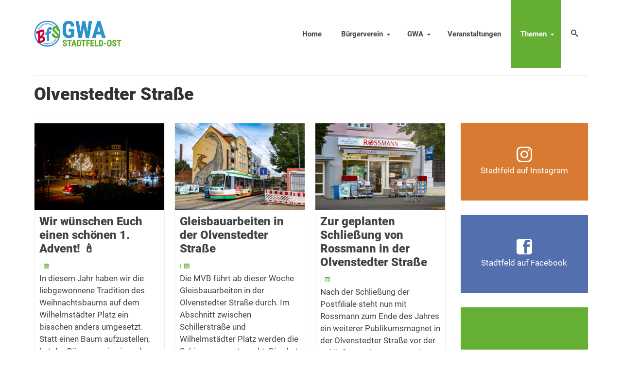

--- FILE ---
content_type: text/html; charset=UTF-8
request_url: https://magdeburg-stadtfeld.de/themen/olvenstedter-strasse/
body_size: 9204
content:
<!DOCTYPE html><html class="no-js" lang="de" itemscope="itemscope" itemtype="https://schema.org/WebPage" ><head><meta charset="UTF-8"><link media="all" href="https://magdeburg-stadtfeld.de/wp-content/cache/autoptimize/css/autoptimize_c3c26155e4fa9d03f1fb1137172a6d38.css" rel="stylesheet"><link media="print" href="https://magdeburg-stadtfeld.de/wp-content/cache/autoptimize/css/autoptimize_09bf52b995b576ab799fbc932f8dce86.css" rel="stylesheet"><title>Olvenstedter Straße › Magdeburg-Stadtfeld - Bürger für Stadtfeld e.V. und GWA Stadtfeld-Ost</title><meta name="robots" content="index, follow" /><link rel="canonical" href="https://magdeburg-stadtfeld.de/themen/olvenstedter-strasse/" /><meta name="viewport" content="width=device-width, initial-scale=1.0"><meta http-equiv="X-UA-Compatible" content="IE=edge"><link rel="alternate" type="application/rss+xml" title="Magdeburg-Stadtfeld - Bürger für Stadtfeld e.V. und GWA Stadtfeld-Ost &raquo; Feed" href="https://magdeburg-stadtfeld.de/feed/" /><link rel="alternate" type="application/rss+xml" title="Magdeburg-Stadtfeld - Bürger für Stadtfeld e.V. und GWA Stadtfeld-Ost &raquo; Kommentar-Feed" href="https://magdeburg-stadtfeld.de/comments/feed/" /><link rel="alternate" title="oEmbed (JSON)" type="application/json+oembed" href="https://magdeburg-stadtfeld.de/wp-json/oembed/1.0/embed?url=https%3A%2F%2Fmagdeburg-stadtfeld.de%2Fthemen%2Folvenstedter-strasse%2F" /><link rel="alternate" title="oEmbed (XML)" type="text/xml+oembed" href="https://magdeburg-stadtfeld.de/wp-json/oembed/1.0/embed?url=https%3A%2F%2Fmagdeburg-stadtfeld.de%2Fthemen%2Folvenstedter-strasse%2F&#038;format=xml" /><link rel="shortcut icon" type="image/x-icon" href="https://magdeburg-stadtfeld.de//files/2017/09/favicon.ico" /> <script type="text/javascript" src="https://magdeburg-stadtfeld.de/wp-includes/js/jquery/jquery.min.js" id="jquery-core-js"></script> <script type="text/javascript" id="wpgdprc-front-js-js-extra">var wpgdprcFront = {"ajaxUrl":"https://magdeburg-stadtfeld.de/wp-admin/admin-ajax.php","ajaxNonce":"7d44bb5989","ajaxArg":"security","pluginPrefix":"wpgdprc","blogId":"1","isMultiSite":"","locale":"de_DE","showSignUpModal":"","showFormModal":"","cookieName":"wpgdprc-consent","consentVersion":"","path":"/","prefix":"wpgdprc"};
//# sourceURL=wpgdprc-front-js-js-extra</script> <link rel="https://api.w.org/" href="https://magdeburg-stadtfeld.de/wp-json/" /><link rel="alternate" title="JSON" type="application/json" href="https://magdeburg-stadtfeld.de/wp-json/wp/v2/pages/1613" /><link rel='shortlink' href='https://magdeburg-stadtfeld.de/?p=1613' /></head><body class="wp-singular page-template page-template-page-blog-grid page-template-page-blog-grid-php page page-id-1613 page-child parent-pageid-25 wp-embed-responsive wp-theme-virtue_premium wp-child-theme-SFO kt-showsub-indicator stickyheader virtue-skin-default wide olvenstedter-strasse" data-smooth-scrolling="0" data-smooth-scrolling-hide="0" data-jsselect="1" data-product-tab-scroll="0" data-animate="1" data-sticky="1" ><div id="wrapper" class="container"> <!--[if lt IE 8]><div class="alert"> You are using an outdated browser. Please upgrade your browser to improve your experience.</div><![endif]--><header id="kad-banner" class="banner headerclass kad-header-style-three kt-not-mobile-sticky" data-header-shrink="1" data-mobile-sticky="0" data-header-base-height="140"><div id="kad-shrinkheader" class="container" style="height:140px; line-height:140px; "><div class="row"><div class="col-md-4 clearfix kad-header-left"><div id="logo" class="logocase"> <a class="brand logofont" style="height:140px; line-height:140px; display:block;" href="https://magdeburg-stadtfeld.de/" title="Magdeburg-Stadtfeld &#8211; Bürger für Stadtfeld e.V. und GWA Stadtfeld-Ost"><div id="thelogo" style="height:140px; line-height:140px;"> <img src="https://magdeburg-stadtfeld.de//files/2017/04/weblogo.jpg" style="max-height:140px" alt="Magdeburg-Stadtfeld - Bürger für Stadtfeld e.V. und GWA Stadtfeld-Ost" class="kad-standard-logo" /></div> </a></div></div><div class="col-md-8 kad-header-right"><nav id="nav-main" class="clearfix nav-main"><ul id="menu-navigation" class="sf-menu"><li  class=" menu-item-3180 menu-item menu-home"><a href="https://magdeburg-stadtfeld.de/"><span>Home</span></a></li><li  class=" sf-dropdown menu-item-has-children menu-item-14 menu-item menu-buergerverein"><a href="https://magdeburg-stadtfeld.de/buergerverein/wir-ueber-uns/"><span>Bürgerverein</span></a><ul class="sub-menu sf-dropdown-menu dropdown"><li  class=" menu-item-47 menu-item menu-wir-ueber-uns"><a href="https://magdeburg-stadtfeld.de/buergerverein/wir-ueber-uns/"><span>Wir über uns</span></a></li><li  class=" sf-dropdown-submenu menu-item-has-children menu-item-31 menu-item menu-aktivitaeten"><a href="https://magdeburg-stadtfeld.de/buergerverein/aktivitaeten/"><span>Aktivitäten</span></a><ul class="sub-menu sf-dropdown-menu dropdown"><li  class=" menu-item-46 menu-item menu-stadtfelder-weihnachtsspektakel"><a href="https://magdeburg-stadtfeld.de/buergerverein/aktivitaeten/stadtfelder-weihnachtsspektakel/"><span>Stadtfelder Weihnachtsspektakel</span></a></li><li  class=" menu-item-45 menu-item menu-floh-und-troedelmarkt-klim-bim"><a href="https://magdeburg-stadtfeld.de/buergerverein/aktivitaeten/klim-bim-floh-und-troedelmarkt/"><span>Floh-und Trödelmarkt “Klim-Bim”</span></a></li><li  class=" menu-item-44 menu-item menu-stadtfeld-kalender"><a href="https://magdeburg-stadtfeld.de/buergerverein/aktivitaeten/stadtfeld-kalender/"><span>Stadtfeld-Kalender</span></a></li><li  class=" menu-item-159 menu-item menu-baumspenden"><a href="https://magdeburg-stadtfeld.de/buergerverein/aktivitaeten/baumspenden/"><span>Baumspenden</span></a></li><li  class=" menu-item-163 menu-item menu-filmabende-im-oli-kino"><a href="https://magdeburg-stadtfeld.de/buergerverein/aktivitaeten/filmabende-im-oli-kino/"><span>Filmabende im OLi-Kino</span></a></li><li  class=" menu-item-10242 menu-item menu-stromversorgungspoller-auf-dem-schellheimerplatz"><a href="https://magdeburg-stadtfeld.de/buergerverein/aktivitaeten/stromversorgungspoller-schellheimerplatz/"><span>Stromversorgungspoller auf dem Schellheimerplatz</span></a></li><li  class=" menu-item-3057 menu-item menu-stadtfelder-osterfeuer"><a href="https://magdeburg-stadtfeld.de/buergerverein/aktivitaeten/stadtfelder-osterfeuer/"><span>Stadtfelder Osterfeuer</span></a></li><li  class=" menu-item-10246 menu-item menu-pop-up-bolzplatz-im-glacis"><a href="https://magdeburg-stadtfeld.de/buergerverein/aktivitaeten/pop-up-bolzplatz-im-glacis/"><span>Pop-up-Bolzplatz im Glacis</span></a></li><li  class=" menu-item-4647 menu-item menu-statt-feld-strand"><a href="https://magdeburg-stadtfeld.de/stattfeldstrand/"><span>STATT.FELD.STRAND</span></a></li></ul></li><li  class=" menu-item-42 menu-item menu-kontakt"><a href="https://magdeburg-stadtfeld.de/buergerverein/kontakt/"><span>Kontakt</span></a></li><li  class=" menu-item-1792 menu-item menu-mitmachen"><a href="https://magdeburg-stadtfeld.de/buergerverein/mitmachen/"><span>Mitmachen</span></a></li><li  class=" menu-item-3201 menu-item menu-unterstuetzer"><a href="https://magdeburg-stadtfeld.de/buergerverein/unterstuetzer/"><span>Unterstützer</span></a></li></ul></li><li  class=" sf-dropdown menu-item-has-children menu-item-13 menu-item menu-gwa"><a href="https://magdeburg-stadtfeld.de/gwa/aktivitaeten/"><span>GWA</span></a><ul class="sub-menu sf-dropdown-menu dropdown"><li  class=" menu-item-68 menu-item menu-gemeinwesenarbeit"><a href="https://magdeburg-stadtfeld.de/gwa/gemeinwesenarbeit/"><span>Gemeinwesenarbeit</span></a></li><li  class=" menu-item-69 menu-item menu-aktivitaeten"><a href="https://magdeburg-stadtfeld.de/gwa/aktivitaeten/"><span>Aktivitäten</span></a></li><li  class=" menu-item-66 menu-item menu-sprecherinnenkreis"><a href="https://magdeburg-stadtfeld.de/gwa/sprecherinnenkreis/"><span>Sprecher*innenkreis</span></a></li><li  class=" menu-item-1793 menu-item menu-mitmachen"><a href="https://magdeburg-stadtfeld.de/gwa/mitmachen/"><span>Mitmachen</span></a></li><li  class=" menu-item-1796 menu-item menu-gwa-termine"><a href="https://magdeburg-stadtfeld.de/gwa/termine/"><span>GWA-Termine</span></a></li><li  class=" menu-item-67 menu-item menu-gwa-protokolle"><a href="https://magdeburg-stadtfeld.de/gwa/gwa-protokolle/"><span>GWA-Protokolle</span></a></li></ul></li><li  class=" menu-item-17 menu-item menu-veranstaltungen"><a href="https://magdeburg-stadtfeld.de/veranstaltungen/"><span>Veranstaltungen</span></a></li><li  class=" current-page-ancestor current-menu-ancestor current-menu-parent current-page-parent current_page_parent current_page_ancestor sf-dropdown menu-item-has-children menu-item-26 menu-item menu-themen"><a href="https://magdeburg-stadtfeld.de/themen/"><span>Themen</span></a><ul class="sub-menu sf-dropdown-menu dropdown"><li  class=" menu-item-226 menu-item menu-grosse-diesdorfer-strasse"><a href="https://magdeburg-stadtfeld.de/themen/grosse-diesdorfer-strasse/"><span>Große Diesdorfer Straße</span></a></li><li  class=" menu-item-739 menu-item menu-handel-gastro-und-gewerbe"><a href="https://magdeburg-stadtfeld.de/themen/handel/"><span>Handel, Gastro und Gewerbe</span></a></li><li  class=" menu-item-594 menu-item menu-hermann-gieseler-halle"><a href="https://magdeburg-stadtfeld.de/themen/hermann-gieseler-halle/"><span>Hermann-Gieseler-Halle</span></a></li><li  class=" menu-item-404 menu-item menu-kindertagesstaetten"><a href="https://magdeburg-stadtfeld.de/themen/kindertagesstaetten/"><span>Kindertagesstätten</span></a></li><li  class=" menu-item-9227 menu-item menu-mobilitaet"><a href="https://magdeburg-stadtfeld.de/themen/mobilitaet/"><span>Mobilität</span></a></li><li  class=" current-menu-item current_page_item menu-item-1615 menu-item menu-olvenstedter-strasse"><a href="https://magdeburg-stadtfeld.de/themen/olvenstedter-strasse/" aria-current="page"><span>Olvenstedter Straße</span></a></li><li  class=" menu-item-4253 menu-item menu-schellheimerplatz"><a href="https://magdeburg-stadtfeld.de/themen/schellheimerplatz/"><span>Schellheimerplatz</span></a></li><li  class=" menu-item-428 menu-item menu-schlachthof"><a href="https://magdeburg-stadtfeld.de/themen/schlachthof/"><span>Schlachthof</span></a></li><li  class=" menu-item-403 menu-item menu-schulen"><a href="https://magdeburg-stadtfeld.de/themen/schulen/"><span>Schulen</span></a></li><li  class=" menu-item-1719 menu-item menu-spielplaetze-und-parkanlagen"><a href="https://magdeburg-stadtfeld.de/themen/spielplaetze-parkanlagen/"><span>Spielplätze und Parkanlagen</span></a></li><li  class=" menu-item-65 menu-item menu-tunnelbaustelle"><a href="https://magdeburg-stadtfeld.de/themen/tunnelbaustelle/"><span>Tunnelbaustelle</span></a></li><li  class=" menu-item-20 menu-item menu-vereine"><a href="https://magdeburg-stadtfeld.de/vereine/"><span>Vereine</span></a></li><li  class=" menu-item-9931 menu-item menu-impressionen"><a href="https://magdeburg-stadtfeld.de/impressionen/"><span>Impressionen</span></a></li></ul></li><li class="menu-search-icon-kt"> <a class="kt-menu-search-btn collapsed" role="button" tabindex="0" title="Suche" data-toggle="collapse" data-target="#kad-menu-search-popup"> <i class="icon-search"></i> </a><div id="kad-menu-search-popup" class="search-container container collapse"><div class="kt-search-container"><form role="search" method="get" class="form-search" action="https://magdeburg-stadtfeld.de/"> <label> <span class="screen-reader-text">Suche nach:</span> <input type="text" value="" name="s" class="search-query" placeholder="Suche"> </label> <button type="submit" class="search-icon" aria-label="Submit Search"><i class="icon-search"></i></button></form></div></div></li></ul></nav></div></div></div></header><div id="kad-mobile-banner" class="banner mobile-headerclass" data-mobile-header-sticky="1"><div class="container mobile-header-container" style="height:66px"><div class="clearfix kad-mobile-header-logo"> <a class="mobile-logo" href="https://magdeburg-stadtfeld.de/" style="padding-right:100px; height:66px"><div class="mobile-logo-inner" style="height:66px"> <img src="https://magdeburg-stadtfeld.de//files/2017/04/weblogo.jpg" style="max-height:66px;" alt="Magdeburg-Stadtfeld &#8211; Bürger für Stadtfeld e.V. und GWA Stadtfeld-Ost" class="kad-mobile-logo" /></div> </a></div> <button class="mh-nav-trigger-case collapsed" data-toggle="collapse" rel="nofollow" title="Menü" aria-label="Menü" data-target=".mh-mobile_menu_collapse" style="line-height:66px;"> <span class="kad-navbtn clearfix"><i class="icon-menu"></i></span> </button> <a class="kt-menu-search-btn mh-kt-menu-search-btn collapsed" style="line-height:66px; right:60px;" aria-label="Suche" title="Suche" data-toggle="collapse" data-target="#mh-kad-menu-search-popup"> <i class="icon-search"></i> </a><div id="mh-kad-menu-search-popup" class="search-container container collapse"><div class="mh-kt-search-container"><form role="search" method="get" class="form-search" action="https://magdeburg-stadtfeld.de/"> <label> <span class="screen-reader-text">Suche nach:</span> <input type="text" value="" name="s" class="search-query" placeholder="Suche"> </label> <button type="submit" class="search-icon" aria-label="Submit Search"><i class="icon-search"></i></button></form></div></div></div><div class="container mobile-dropdown-container"><div id="mg-kad-mobile-nav" class="mh-kad-mobile-nav kad-mobile-nav"><div class="mh-kad-nav-inner kad-nav-inner mobileclass"><div id="mh-mobile_menu_collapse" class="mh-kad-nav-collapse collapse mh-mobile_menu_collapse"><ul id="menu-navigation-1" class="kad-mnav"><li  class="menu-home menu-item-3180"><a href="https://magdeburg-stadtfeld.de/"><span>Home</span></a></li><li  class="menu-buergerverein sf-dropdown sf-dropdown-toggle menu-item-14"><a href="https://magdeburg-stadtfeld.de/buergerverein/wir-ueber-uns/"><span>Bürgerverein</span></a><button class="kad-submenu-accordion collapse-next kad-submenu-accordion-open" data-parent=".kad-nav-collapse" data-toggle="collapse"><i class="icon-arrow-down"></i><i class="icon-arrow-up"></i>Untermenü</button><ul class="sub-menu sf-dropdown-menu collapse"><li  class="menu-wir-ueber-uns menu-item-47"><a href="https://magdeburg-stadtfeld.de/buergerverein/wir-ueber-uns/"><span>Wir über uns</span></a></li><li  class="menu-aktivitaeten sf-dropdown-submenu sf-dropdown-toggle menu-item-31"><a href="https://magdeburg-stadtfeld.de/buergerverein/aktivitaeten/"><span>Aktivitäten</span></a><button class="kad-submenu-accordion collapse-next kad-submenu-accordion-open" data-parent=".kad-nav-collapse" data-toggle="collapse"><i class="icon-arrow-down"></i><i class="icon-arrow-up"></i>Untermenü</button><ul class="sub-menu sf-dropdown-menu collapse"><li  class="menu-stadtfelder-weihnachtsspektakel menu-item-46"><a href="https://magdeburg-stadtfeld.de/buergerverein/aktivitaeten/stadtfelder-weihnachtsspektakel/"><span>Stadtfelder Weihnachtsspektakel</span></a></li><li  class="menu-floh-und-troedelmarkt-klim-bim menu-item-45"><a href="https://magdeburg-stadtfeld.de/buergerverein/aktivitaeten/klim-bim-floh-und-troedelmarkt/"><span>Floh-und Trödelmarkt “Klim-Bim”</span></a></li><li  class="menu-stadtfeld-kalender menu-item-44"><a href="https://magdeburg-stadtfeld.de/buergerverein/aktivitaeten/stadtfeld-kalender/"><span>Stadtfeld-Kalender</span></a></li><li  class="menu-baumspenden menu-item-159"><a href="https://magdeburg-stadtfeld.de/buergerverein/aktivitaeten/baumspenden/"><span>Baumspenden</span></a></li><li  class="menu-filmabende-im-oli-kino menu-item-163"><a href="https://magdeburg-stadtfeld.de/buergerverein/aktivitaeten/filmabende-im-oli-kino/"><span>Filmabende im OLi-Kino</span></a></li><li  class="menu-stromversorgungspoller-auf-dem-schellheimerplatz menu-item-10242"><a href="https://magdeburg-stadtfeld.de/buergerverein/aktivitaeten/stromversorgungspoller-schellheimerplatz/"><span>Stromversorgungspoller auf dem Schellheimerplatz</span></a></li><li  class="menu-stadtfelder-osterfeuer menu-item-3057"><a href="https://magdeburg-stadtfeld.de/buergerverein/aktivitaeten/stadtfelder-osterfeuer/"><span>Stadtfelder Osterfeuer</span></a></li><li  class="menu-pop-up-bolzplatz-im-glacis menu-item-10246"><a href="https://magdeburg-stadtfeld.de/buergerverein/aktivitaeten/pop-up-bolzplatz-im-glacis/"><span>Pop-up-Bolzplatz im Glacis</span></a></li><li  class="menu-statt-feld-strand menu-item-4647"><a href="https://magdeburg-stadtfeld.de/stattfeldstrand/"><span>STATT.FELD.STRAND</span></a></li></ul></li><li  class="menu-kontakt menu-item-42"><a href="https://magdeburg-stadtfeld.de/buergerverein/kontakt/"><span>Kontakt</span></a></li><li  class="menu-mitmachen menu-item-1792"><a href="https://magdeburg-stadtfeld.de/buergerverein/mitmachen/"><span>Mitmachen</span></a></li><li  class="menu-unterstuetzer menu-item-3201"><a href="https://magdeburg-stadtfeld.de/buergerverein/unterstuetzer/"><span>Unterstützer</span></a></li></ul></li><li  class="menu-gwa sf-dropdown sf-dropdown-toggle menu-item-13"><a href="https://magdeburg-stadtfeld.de/gwa/aktivitaeten/"><span>GWA</span></a><button class="kad-submenu-accordion collapse-next kad-submenu-accordion-open" data-parent=".kad-nav-collapse" data-toggle="collapse"><i class="icon-arrow-down"></i><i class="icon-arrow-up"></i>Untermenü</button><ul class="sub-menu sf-dropdown-menu collapse"><li  class="menu-gemeinwesenarbeit menu-item-68"><a href="https://magdeburg-stadtfeld.de/gwa/gemeinwesenarbeit/"><span>Gemeinwesenarbeit</span></a></li><li  class="menu-aktivitaeten menu-item-69"><a href="https://magdeburg-stadtfeld.de/gwa/aktivitaeten/"><span>Aktivitäten</span></a></li><li  class="menu-sprecherinnenkreis menu-item-66"><a href="https://magdeburg-stadtfeld.de/gwa/sprecherinnenkreis/"><span>Sprecher*innenkreis</span></a></li><li  class="menu-mitmachen menu-item-1793"><a href="https://magdeburg-stadtfeld.de/gwa/mitmachen/"><span>Mitmachen</span></a></li><li  class="menu-gwa-termine menu-item-1796"><a href="https://magdeburg-stadtfeld.de/gwa/termine/"><span>GWA-Termine</span></a></li><li  class="menu-gwa-protokolle menu-item-67"><a href="https://magdeburg-stadtfeld.de/gwa/gwa-protokolle/"><span>GWA-Protokolle</span></a></li></ul></li><li  class="menu-veranstaltungen menu-item-17"><a href="https://magdeburg-stadtfeld.de/veranstaltungen/"><span>Veranstaltungen</span></a></li><li  class="menu-themen current-page-ancestor current-menu-ancestor current-menu-parent current-page-parent current_page_parent current_page_ancestor sf-dropdown sf-dropdown-toggle menu-item-26"><a href="https://magdeburg-stadtfeld.de/themen/"><span>Themen</span></a><button class="kad-submenu-accordion collapse-next kad-submenu-accordion-open" data-parent=".kad-nav-collapse" data-toggle="collapse"><i class="icon-arrow-down"></i><i class="icon-arrow-up"></i>Untermenü</button><ul class="sub-menu sf-dropdown-menu collapse"><li  class="menu-grosse-diesdorfer-strasse menu-item-226"><a href="https://magdeburg-stadtfeld.de/themen/grosse-diesdorfer-strasse/"><span>Große Diesdorfer Straße</span></a></li><li  class="menu-handel-gastro-und-gewerbe menu-item-739"><a href="https://magdeburg-stadtfeld.de/themen/handel/"><span>Handel, Gastro und Gewerbe</span></a></li><li  class="menu-hermann-gieseler-halle menu-item-594"><a href="https://magdeburg-stadtfeld.de/themen/hermann-gieseler-halle/"><span>Hermann-Gieseler-Halle</span></a></li><li  class="menu-kindertagesstaetten menu-item-404"><a href="https://magdeburg-stadtfeld.de/themen/kindertagesstaetten/"><span>Kindertagesstätten</span></a></li><li  class="menu-mobilitaet menu-item-9227"><a href="https://magdeburg-stadtfeld.de/themen/mobilitaet/"><span>Mobilität</span></a></li><li  class="menu-olvenstedter-strasse current-menu-item current_page_item menu-item-1615"><a href="https://magdeburg-stadtfeld.de/themen/olvenstedter-strasse/" aria-current="page"><span>Olvenstedter Straße</span></a></li><li  class="menu-schellheimerplatz menu-item-4253"><a href="https://magdeburg-stadtfeld.de/themen/schellheimerplatz/"><span>Schellheimerplatz</span></a></li><li  class="menu-schlachthof menu-item-428"><a href="https://magdeburg-stadtfeld.de/themen/schlachthof/"><span>Schlachthof</span></a></li><li  class="menu-schulen menu-item-403"><a href="https://magdeburg-stadtfeld.de/themen/schulen/"><span>Schulen</span></a></li><li  class="menu-spielplaetze-und-parkanlagen menu-item-1719"><a href="https://magdeburg-stadtfeld.de/themen/spielplaetze-parkanlagen/"><span>Spielplätze und Parkanlagen</span></a></li><li  class="menu-tunnelbaustelle menu-item-65"><a href="https://magdeburg-stadtfeld.de/themen/tunnelbaustelle/"><span>Tunnelbaustelle</span></a></li><li  class="menu-vereine menu-item-20"><a href="https://magdeburg-stadtfeld.de/vereine/"><span>Vereine</span></a></li><li  class="menu-impressionen menu-item-9931"><a href="https://magdeburg-stadtfeld.de/impressionen/"><span>Impressionen</span></a></li></ul></li></ul></div></div></div></div></div><div class="wrap clearfix contentclass hfeed" role="document"><div id="pageheader" class="titleclass"><div class="container"><div class="page-header"><h1 class="entry-title" itemprop="name"> Olvenstedter Straße</h1></div></div></div><div id="content" class="container container-contained"><div class="row"><div class="main col-lg-9 col-md-8" id="ktmain" role="main"><div class="entry-content" itemprop="mainContentOfPage"  itemscope itemtype="https://schema.org/WebPageElement"></div><div id="kad-blog-grid" class="rowtight  init-isotope" data-iso-match-height="0" data-nextselector=".wp-pagenavi a.next" data-navselector=".wp-pagenavi" data-itemselector=".kad_blog_item" data-itemloadselector=".kad_blog_fade_in" data-infiniteloader="https://magdeburg-stadtfeld.de/wp-content/themes/virtue_premium/assets/img/loader.gif" data-fade-in="1"  data-iso-selector=".b_item" data-iso-style="masonry"><div class="tcol-md-4 tcol-sm-4 tcol-xs-6 tcol-ss-12 b_item kad_blog_item"><div id="post-11573" class="blog_item kt_item_fade_in kad_blog_fade_in grid_item"><div class="imghoverclass img-margin-center"> <a href="https://magdeburg-stadtfeld.de/2024/12/01/wir-wuenschen-euch-einen-schoenen-1-advent/" title="Wir wünschen Euch einen schönen 1. Advent! 🕯️"><div class="kt-intrinsic-container kt-intrinsic-container-center" style="max-width:364px"><div class="kt-intrinsic" style="padding-bottom:66.758241758242%;"><div itemprop="image" itemscope itemtype="https://schema.org/ImageObject"><img src="https://magdeburg-stadtfeld.de//files/2024/12/DSC_4939-364x243.jpg" width="364" height="243" srcset="https://magdeburg-stadtfeld.de//files/2024/12/DSC_4939-364x243.jpg 364w, https://magdeburg-stadtfeld.de//files/2024/12/DSC_4939-400x267.jpg 400w, https://magdeburg-stadtfeld.de//files/2024/12/DSC_4939-1024x683.jpg 1024w, https://magdeburg-stadtfeld.de//files/2024/12/DSC_4939-768x512.jpg 768w, https://magdeburg-stadtfeld.de//files/2024/12/DSC_4939-1536x1024.jpg 1536w, https://magdeburg-stadtfeld.de//files/2024/12/DSC_4939-272x182.jpg 272w, https://magdeburg-stadtfeld.de//files/2024/12/DSC_4939-728x486.jpg 728w, https://magdeburg-stadtfeld.de//files/2024/12/DSC_4939.jpg 1920w" sizes="(max-width: 364px) 100vw, 364px" class="attachment-thumb wp-post-image kt-image-intrinsic" itemprop="contentUrl" alt="" ><meta itemprop="url" content="https://magdeburg-stadtfeld.de//files/2024/12/DSC_4939-364x243.jpg"><meta itemprop="width" content="364px"><meta itemprop="height" content="243px"></div></div></div> </a></div><div class="postcontent"><header> <a href="https://magdeburg-stadtfeld.de/2024/12/01/wir-wuenschen-euch-einen-schoenen-1-advent/"><h4 class="entry-title">Wir wünschen Euch einen schönen 1. Advent! 🕯️</h4></a><div class="subhead color_gray"> <span class="postdatetooltip"> | </span> <span style="margin-left:3px;" class="postdatetooltip" rel="tooltip" data-placement="top" data-original-title="1. Dezember 2024"> <i class="icon-calendar"></i> </span></div></header><div class="entry-content" itemprop="articleBody"><p>In diesem Jahr haben wir die liebgewonnene Tradition des Weihnachtsbaums auf dem Wilhelmstädter Platz ein bisschen anders umgesetzt. Statt einen Baum aufzustellen, hat der Bürgerverein einen der bereits vorhandenen Bäume &hellip; <a class="kt-excerpt-readmore" href="https://magdeburg-stadtfeld.de/2024/12/01/wir-wuenschen-euch-einen-schoenen-1-advent/" aria-label="Wir wünschen Euch einen schönen 1. Advent! 🕯️">Weiterlesen</a></p></div><footer></footer></div></div></div><div class="tcol-md-4 tcol-sm-4 tcol-xs-6 tcol-ss-12 b_item kad_blog_item"><div id="post-10997" class="blog_item kt_item_fade_in kad_blog_fade_in grid_item"><div class="imghoverclass img-margin-center"> <a href="https://magdeburg-stadtfeld.de/2023/08/28/gleisbauarbeiten-in-der-olvenstedter-strasse-2/" title="Gleisbauarbeiten in der Olvenstedter Straße"><div class="kt-intrinsic-container kt-intrinsic-container-center" style="max-width:364px"><div class="kt-intrinsic" style="padding-bottom:66.758241758242%;"><div itemprop="image" itemscope itemtype="https://schema.org/ImageObject"><img src="https://magdeburg-stadtfeld.de//files/2023/08/DSC_3259-364x243.jpg" width="364" height="243" srcset="https://magdeburg-stadtfeld.de//files/2023/08/DSC_3259-364x243.jpg 364w, https://magdeburg-stadtfeld.de//files/2023/08/DSC_3259-400x267.jpg 400w, https://magdeburg-stadtfeld.de//files/2023/08/DSC_3259-1024x683.jpg 1024w, https://magdeburg-stadtfeld.de//files/2023/08/DSC_3259-768x512.jpg 768w, https://magdeburg-stadtfeld.de//files/2023/08/DSC_3259-1536x1024.jpg 1536w, https://magdeburg-stadtfeld.de//files/2023/08/DSC_3259-272x182.jpg 272w, https://magdeburg-stadtfeld.de//files/2023/08/DSC_3259-728x486.jpg 728w, https://magdeburg-stadtfeld.de//files/2023/08/DSC_3259.jpg 1920w" sizes="(max-width: 364px) 100vw, 364px" class="attachment-thumb wp-post-image kt-image-intrinsic" itemprop="contentUrl" alt="" ><meta itemprop="url" content="https://magdeburg-stadtfeld.de//files/2023/08/DSC_3259-364x243.jpg"><meta itemprop="width" content="364px"><meta itemprop="height" content="243px"></div></div></div> </a></div><div class="postcontent"><header> <a href="https://magdeburg-stadtfeld.de/2023/08/28/gleisbauarbeiten-in-der-olvenstedter-strasse-2/"><h4 class="entry-title">Gleisbauarbeiten in der Olvenstedter Straße</h4></a><div class="subhead color_gray"> <span class="postdatetooltip"> | </span> <span style="margin-left:3px;" class="postdatetooltip" rel="tooltip" data-placement="top" data-original-title="28. August 2023"> <i class="icon-calendar"></i> </span></div></header><div class="entry-content" itemprop="articleBody"><p>Die MVB führt ab dieser Woche Gleisbauarbeiten in der Olvenstedter Straße durch. Im Abschnitt zwischen Schillerstraße und Wilhelmstädter Platz werden die Schienen ausgetauscht. Dies hat Auswirkungen auf den Autoverkehr und &hellip; <a class="kt-excerpt-readmore" href="https://magdeburg-stadtfeld.de/2023/08/28/gleisbauarbeiten-in-der-olvenstedter-strasse-2/" aria-label="Gleisbauarbeiten in der Olvenstedter Straße">Weiterlesen</a></p></div><footer></footer></div></div></div><div class="tcol-md-4 tcol-sm-4 tcol-xs-6 tcol-ss-12 b_item kad_blog_item"><div id="post-10964" class="blog_item kt_item_fade_in kad_blog_fade_in grid_item"><div class="imghoverclass img-margin-center"> <a href="https://magdeburg-stadtfeld.de/2023/07/14/zur-geplanten-schliessung-von-rossmann-in-der-olvenstedter-strasse/" title="Zur geplanten Schließung von Rossmann in der Olvenstedter Straße"><div class="kt-intrinsic-container kt-intrinsic-container-center" style="max-width:364px"><div class="kt-intrinsic" style="padding-bottom:66.758241758242%;"><div itemprop="image" itemscope itemtype="https://schema.org/ImageObject"><img src="https://magdeburg-stadtfeld.de//files/2023/07/DSC_3001-364x243.jpg" width="364" height="243" srcset="https://magdeburg-stadtfeld.de//files/2023/07/DSC_3001-364x243.jpg 364w, https://magdeburg-stadtfeld.de//files/2023/07/DSC_3001-400x267.jpg 400w, https://magdeburg-stadtfeld.de//files/2023/07/DSC_3001-1024x683.jpg 1024w, https://magdeburg-stadtfeld.de//files/2023/07/DSC_3001-768x512.jpg 768w, https://magdeburg-stadtfeld.de//files/2023/07/DSC_3001-1536x1024.jpg 1536w, https://magdeburg-stadtfeld.de//files/2023/07/DSC_3001-272x182.jpg 272w, https://magdeburg-stadtfeld.de//files/2023/07/DSC_3001-732x488.jpg 732w, https://magdeburg-stadtfeld.de//files/2023/07/DSC_3001-366x244.jpg 366w, https://magdeburg-stadtfeld.de//files/2023/07/DSC_3001-728x486.jpg 728w, https://magdeburg-stadtfeld.de//files/2023/07/DSC_3001.jpg 1920w" sizes="(max-width: 364px) 100vw, 364px" class="attachment-thumb wp-post-image kt-image-intrinsic" itemprop="contentUrl" alt="" ><meta itemprop="url" content="https://magdeburg-stadtfeld.de//files/2023/07/DSC_3001-364x243.jpg"><meta itemprop="width" content="364px"><meta itemprop="height" content="243px"></div></div></div> </a></div><div class="postcontent"><header> <a href="https://magdeburg-stadtfeld.de/2023/07/14/zur-geplanten-schliessung-von-rossmann-in-der-olvenstedter-strasse/"><h4 class="entry-title">Zur geplanten Schließung von Rossmann in der Olvenstedter Straße</h4></a><div class="subhead color_gray"> <span class="postdatetooltip"> | </span> <span style="margin-left:3px;" class="postdatetooltip" rel="tooltip" data-placement="top" data-original-title="14. Juli 2023"> <i class="icon-calendar"></i> </span></div></header><div class="entry-content" itemprop="articleBody"><p>Nach der Schließung der Postfiliale steht nun mit Rossmann zum Ende des Jahres ein weiterer Publikumsmagnet in der Olvenstedter Straße vor der Schließung. Als Bürgerverein bedauern wir diese Entwicklung, da &hellip; <a class="kt-excerpt-readmore" href="https://magdeburg-stadtfeld.de/2023/07/14/zur-geplanten-schliessung-von-rossmann-in-der-olvenstedter-strasse/" aria-label="Zur geplanten Schließung von Rossmann in der Olvenstedter Straße">Weiterlesen</a></p></div><footer></footer></div></div></div><div class="tcol-md-4 tcol-sm-4 tcol-xs-6 tcol-ss-12 b_item kad_blog_item"><div id="post-10935" class="blog_item kt_item_fade_in kad_blog_fade_in grid_item"><div class="imghoverclass img-margin-center"> <a href="https://magdeburg-stadtfeld.de/2023/06/29/alles-gute-30-jahre-buchhandlung-bartel-gand/" title="Alles Gute: 30 Jahre Buchhandlung Bartel &#038; Gand"><div class="kt-intrinsic-container kt-intrinsic-container-center" style="max-width:364px"><div class="kt-intrinsic" style="padding-bottom:66.758241758242%;"><div itemprop="image" itemscope itemtype="https://schema.org/ImageObject"><img src="https://magdeburg-stadtfeld.de//files/2023/06/IMG_7876-scaled-e1688045694231-364x243.jpg" width="364" height="243" srcset="https://magdeburg-stadtfeld.de//files/2023/06/IMG_7876-scaled-e1688045694231-364x243.jpg 364w, https://magdeburg-stadtfeld.de//files/2023/06/IMG_7876-scaled-e1688045694231-400x267.jpg 400w, https://magdeburg-stadtfeld.de//files/2023/06/IMG_7876-scaled-e1688045694231-1024x683.jpg 1024w, https://magdeburg-stadtfeld.de//files/2023/06/IMG_7876-scaled-e1688045694231-768x512.jpg 768w, https://magdeburg-stadtfeld.de//files/2023/06/IMG_7876-scaled-e1688045694231-1536x1025.jpg 1536w, https://magdeburg-stadtfeld.de//files/2023/06/IMG_7876-scaled-e1688045694231-272x182.jpg 272w, https://magdeburg-stadtfeld.de//files/2023/06/IMG_7876-scaled-e1688045694231-728x486.jpg 728w, https://magdeburg-stadtfeld.de//files/2023/06/IMG_7876-scaled-e1688045694231-1200x800.jpg 1200w, https://magdeburg-stadtfeld.de//files/2023/06/IMG_7876-scaled-e1688045694231-600x400.jpg 600w, https://magdeburg-stadtfeld.de//files/2023/06/IMG_7876-scaled-e1688045694231.jpg 1920w" sizes="(max-width: 364px) 100vw, 364px" class="attachment-thumb wp-post-image kt-image-intrinsic" itemprop="contentUrl" alt="" ><meta itemprop="url" content="https://magdeburg-stadtfeld.de//files/2023/06/IMG_7876-scaled-e1688045694231-364x243.jpg"><meta itemprop="width" content="364px"><meta itemprop="height" content="243px"></div></div></div> </a></div><div class="postcontent"><header> <a href="https://magdeburg-stadtfeld.de/2023/06/29/alles-gute-30-jahre-buchhandlung-bartel-gand/"><h4 class="entry-title">Alles Gute: 30 Jahre Buchhandlung Bartel &#038; Gand</h4></a><div class="subhead color_gray"> <span class="postdatetooltip"> | </span> <span style="margin-left:3px;" class="postdatetooltip" rel="tooltip" data-placement="top" data-original-title="29. Juni 2023"> <i class="icon-calendar"></i> </span></div></header><div class="entry-content" itemprop="articleBody"><p>Alles Gute zum 30. Der Bürgerverein #Stadtfeld gratuliert der Buchhandlung Bartel &amp; Gand in der Olvenstedter Straße 11 zum heutigen Jubiläum. Schön, dass es Euch gibt! Geschäfte wie diese machen &hellip; <a class="kt-excerpt-readmore" href="https://magdeburg-stadtfeld.de/2023/06/29/alles-gute-30-jahre-buchhandlung-bartel-gand/" aria-label="Alles Gute: 30 Jahre Buchhandlung Bartel &#038; Gand">Weiterlesen</a></p></div><footer></footer></div></div></div><div class="tcol-md-4 tcol-sm-4 tcol-xs-6 tcol-ss-12 b_item kad_blog_item"><div id="post-10773" class="blog_item kt_item_fade_in kad_blog_fade_in grid_item"><div class="imghoverclass img-margin-center"> <a href="https://magdeburg-stadtfeld.de/2023/03/23/sanierungsarbeiten-am-olvenstedter-platz-betonplatten-werden-gegen-asphalt-getauscht/" title="Sanierungsarbeiten am Olvenstedter Platz – Betonplatten werden gegen Asphalt getauscht"><div class="kt-intrinsic-container kt-intrinsic-container-center" style="max-width:364px"><div class="kt-intrinsic" style="padding-bottom:64.835164835165%;"><div itemprop="image" itemscope itemtype="https://schema.org/ImageObject"><img src="https://magdeburg-stadtfeld.de//files/2023/03/image005-364x236.jpg" width="364" height="236" srcset="https://magdeburg-stadtfeld.de//files/2023/03/image005-364x236.jpg 364w, https://magdeburg-stadtfeld.de//files/2023/03/image005-400x260.jpg 400w, https://magdeburg-stadtfeld.de//files/2023/03/image005.jpg 664w" sizes="(max-width: 364px) 100vw, 364px" class="attachment-thumb wp-post-image kt-image-intrinsic" itemprop="contentUrl" alt="" ><meta itemprop="url" content="https://magdeburg-stadtfeld.de//files/2023/03/image005-364x236.jpg"><meta itemprop="width" content="364px"><meta itemprop="height" content="236px"></div></div></div> </a></div><div class="postcontent"><header> <a href="https://magdeburg-stadtfeld.de/2023/03/23/sanierungsarbeiten-am-olvenstedter-platz-betonplatten-werden-gegen-asphalt-getauscht/"><h4 class="entry-title">Sanierungsarbeiten am Olvenstedter Platz – Betonplatten werden gegen Asphalt getauscht</h4></a><div class="subhead color_gray"> <span class="postdatetooltip"> | </span> <span style="margin-left:3px;" class="postdatetooltip" rel="tooltip" data-placement="top" data-original-title="23. März 2023"> <i class="icon-calendar"></i> </span></div></header><div class="entry-content" itemprop="articleBody"><p>In der Wendeschleife am Olvenstedter Platz investieren die Magdeburger Verkehrsbetriebe GmbH &amp; Co. KG (MVB) in sichere und moderne Gleisanlagen. Vom 27. März bis voraussichtlich 5. April werden deshalb die &hellip; <a class="kt-excerpt-readmore" href="https://magdeburg-stadtfeld.de/2023/03/23/sanierungsarbeiten-am-olvenstedter-platz-betonplatten-werden-gegen-asphalt-getauscht/" aria-label="Sanierungsarbeiten am Olvenstedter Platz – Betonplatten werden gegen Asphalt getauscht">Weiterlesen</a></p></div><footer></footer></div></div></div><div class="tcol-md-4 tcol-sm-4 tcol-xs-6 tcol-ss-12 b_item kad_blog_item"><div id="post-10421" class="blog_item kt_item_fade_in kad_blog_fade_in grid_item"><div class="imghoverclass img-margin-center"> <a href="https://magdeburg-stadtfeld.de/2022/11/23/stadtfelder-weihnachtsbaum-aufgestellt/" title="Stadtfelder Weihnachtsbaum erstrahlt auf dem Wilhelmstädter Platz"><div class="kt-intrinsic-container kt-intrinsic-container-center" style="max-width:364px"><div class="kt-intrinsic" style="padding-bottom:66.758241758242%;"><div itemprop="image" itemscope itemtype="https://schema.org/ImageObject"><img src="https://magdeburg-stadtfeld.de//files/2022/11/DSC_2122-364x243.jpg" width="364" height="243" srcset="https://magdeburg-stadtfeld.de//files/2022/11/DSC_2122-364x243.jpg 364w, https://magdeburg-stadtfeld.de//files/2022/11/DSC_2122-400x267.jpg 400w, https://magdeburg-stadtfeld.de//files/2022/11/DSC_2122-1024x683.jpg 1024w, https://magdeburg-stadtfeld.de//files/2022/11/DSC_2122-768x512.jpg 768w, https://magdeburg-stadtfeld.de//files/2022/11/DSC_2122-1536x1024.jpg 1536w, https://magdeburg-stadtfeld.de//files/2022/11/DSC_2122-2048x1365.jpg 2048w, https://magdeburg-stadtfeld.de//files/2022/11/DSC_2122-272x182.jpg 272w, https://magdeburg-stadtfeld.de//files/2022/11/DSC_2122-728x486.jpg 728w, https://magdeburg-stadtfeld.de//files/2022/11/DSC_2122.jpg 2400w" sizes="(max-width: 364px) 100vw, 364px" class="attachment-thumb wp-post-image kt-image-intrinsic" itemprop="contentUrl" alt="" ><meta itemprop="url" content="https://magdeburg-stadtfeld.de//files/2022/11/DSC_2122-364x243.jpg"><meta itemprop="width" content="364px"><meta itemprop="height" content="243px"></div></div></div> </a></div><div class="postcontent"><header> <a href="https://magdeburg-stadtfeld.de/2022/11/23/stadtfelder-weihnachtsbaum-aufgestellt/"><h4 class="entry-title">Stadtfelder Weihnachtsbaum erstrahlt auf dem Wilhelmstädter Platz</h4></a><div class="subhead color_gray"> <span class="postdatetooltip"> | </span> <span style="margin-left:3px;" class="postdatetooltip" rel="tooltip" data-placement="top" data-original-title="23. November 2022"> <i class="icon-calendar"></i> </span></div></header><div class="entry-content" itemprop="articleBody"><p>Am 23. November wurde der diesjährige Stadtfelder Weihnachtsbaum auf dem Wilhelmstädter Platz aufgestellt. Die Tanne kommt diesmal aus &#8220;Texas&#8221; und wurde nach unserem Aufruf in der Magdeburger Volksstimme gefunden. Wir &hellip; <a class="kt-excerpt-readmore" href="https://magdeburg-stadtfeld.de/2022/11/23/stadtfelder-weihnachtsbaum-aufgestellt/" aria-label="Stadtfelder Weihnachtsbaum erstrahlt auf dem Wilhelmstädter Platz">Weiterlesen</a></p></div><footer></footer></div></div></div><div class="tcol-md-4 tcol-sm-4 tcol-xs-6 tcol-ss-12 b_item kad_blog_item"><div id="post-10310" class="blog_item kt_item_fade_in kad_blog_fade_in grid_item"><div class="imghoverclass img-margin-center"> <a href="https://magdeburg-stadtfeld.de/2022/10/26/buergerverein-kritisiert-ausgeduennte-postinfrastruktur-in-stadtfeld/" title="Bürgerverein kritisiert ausgedünnte Postinfrastruktur in Stadtfeld"><div class="kt-intrinsic-container kt-intrinsic-container-center" style="max-width:364px"><div class="kt-intrinsic" style="padding-bottom:66.758241758242%;"><div itemprop="image" itemscope itemtype="https://schema.org/ImageObject"><img src="https://magdeburg-stadtfeld.de//files/2022/10/DSC_1951-364x243.jpg" width="364" height="243" srcset="https://magdeburg-stadtfeld.de//files/2022/10/DSC_1951-364x243.jpg 364w, https://magdeburg-stadtfeld.de//files/2022/10/DSC_1951-400x267.jpg 400w, https://magdeburg-stadtfeld.de//files/2022/10/DSC_1951-1024x683.jpg 1024w, https://magdeburg-stadtfeld.de//files/2022/10/DSC_1951-768x512.jpg 768w, https://magdeburg-stadtfeld.de//files/2022/10/DSC_1951-1536x1024.jpg 1536w, https://magdeburg-stadtfeld.de//files/2022/10/DSC_1951-272x182.jpg 272w, https://magdeburg-stadtfeld.de//files/2022/10/DSC_1951-728x486.jpg 728w, https://magdeburg-stadtfeld.de//files/2022/10/DSC_1951.jpg 1920w" sizes="(max-width: 364px) 100vw, 364px" class="attachment-thumb wp-post-image kt-image-intrinsic" itemprop="contentUrl" alt="" ><meta itemprop="url" content="https://magdeburg-stadtfeld.de//files/2022/10/DSC_1951-364x243.jpg"><meta itemprop="width" content="364px"><meta itemprop="height" content="243px"></div></div></div> </a></div><div class="postcontent"><header> <a href="https://magdeburg-stadtfeld.de/2022/10/26/buergerverein-kritisiert-ausgeduennte-postinfrastruktur-in-stadtfeld/"><h4 class="entry-title">Bürgerverein kritisiert ausgedünnte Postinfrastruktur in Stadtfeld</h4></a><div class="subhead color_gray"> <span class="postdatetooltip"> | </span> <span style="margin-left:3px;" class="postdatetooltip" rel="tooltip" data-placement="top" data-original-title="26. Oktober 2022"> <i class="icon-calendar"></i> </span></div></header><div class="entry-content" itemprop="articleBody"><p>Einige Monate sind nun ins Land gezogen, seitdem die Postfiliale in der Olvenstedter Straße schließen musste. Genug Zeit, um die weitere Entwicklung zu beobachten und sich ein Bild von der &hellip; <a class="kt-excerpt-readmore" href="https://magdeburg-stadtfeld.de/2022/10/26/buergerverein-kritisiert-ausgeduennte-postinfrastruktur-in-stadtfeld/" aria-label="Bürgerverein kritisiert ausgedünnte Postinfrastruktur in Stadtfeld">Weiterlesen</a></p></div><footer></footer></div></div></div><div class="tcol-md-4 tcol-sm-4 tcol-xs-6 tcol-ss-12 b_item kad_blog_item"><div id="post-10178" class="blog_item kt_item_fade_in kad_blog_fade_in grid_item"><div class="imghoverclass img-margin-center"> <a href="https://magdeburg-stadtfeld.de/2022/09/11/anknipsen-im-oli-kino/" title="Anknipsen im OLi-Kino"><div class="kt-intrinsic-container kt-intrinsic-container-center" style="max-width:364px"><div class="kt-intrinsic" style="padding-bottom:66.758241758242%;"><div itemprop="image" itemscope itemtype="https://schema.org/ImageObject"><img src="https://magdeburg-stadtfeld.de//files/2022/09/DSC_1522-364x243.jpg" width="364" height="243" srcset="https://magdeburg-stadtfeld.de//files/2022/09/DSC_1522-364x243.jpg 364w, https://magdeburg-stadtfeld.de//files/2022/09/DSC_1522-400x267.jpg 400w, https://magdeburg-stadtfeld.de//files/2022/09/DSC_1522-1024x683.jpg 1024w, https://magdeburg-stadtfeld.de//files/2022/09/DSC_1522-768x512.jpg 768w, https://magdeburg-stadtfeld.de//files/2022/09/DSC_1522-1536x1024.jpg 1536w, https://magdeburg-stadtfeld.de//files/2022/09/DSC_1522-272x182.jpg 272w, https://magdeburg-stadtfeld.de//files/2022/09/DSC_1522-1200x800.jpg 1200w, https://magdeburg-stadtfeld.de//files/2022/09/DSC_1522-600x400.jpg 600w, https://magdeburg-stadtfeld.de//files/2022/09/DSC_1522-728x486.jpg 728w, https://magdeburg-stadtfeld.de//files/2022/09/DSC_1522.jpg 1920w" sizes="(max-width: 364px) 100vw, 364px" class="attachment-thumb wp-post-image kt-image-intrinsic" itemprop="contentUrl" alt="" ><meta itemprop="url" content="https://magdeburg-stadtfeld.de//files/2022/09/DSC_1522-364x243.jpg"><meta itemprop="width" content="364px"><meta itemprop="height" content="243px"></div></div></div> </a></div><div class="postcontent"><header> <a href="https://magdeburg-stadtfeld.de/2022/09/11/anknipsen-im-oli-kino/"><h4 class="entry-title">Anknipsen im OLi-Kino</h4></a><div class="subhead color_gray"> <span class="postdatetooltip"> | </span> <span style="margin-left:3px;" class="postdatetooltip" rel="tooltip" data-placement="top" data-original-title="11. September 2022"> <i class="icon-calendar"></i> </span></div></header><div class="entry-content" itemprop="articleBody"><p>Nach mehr als 30 Jahren leuchtet nun wieder das OLi-Logo über dem Eingang des Stadtfelder Kultkinos. Am 10. September 2022 hatte das OLi zur großen Anknips-Party geladen und zahlreiche Stadtfelder &hellip; <a class="kt-excerpt-readmore" href="https://magdeburg-stadtfeld.de/2022/09/11/anknipsen-im-oli-kino/" aria-label="Anknipsen im OLi-Kino">Weiterlesen</a></p></div><footer></footer></div></div></div><div class="tcol-md-4 tcol-sm-4 tcol-xs-6 tcol-ss-12 b_item kad_blog_item"><div id="post-9869" class="blog_item kt_item_fade_in kad_blog_fade_in grid_item"><div class="imghoverclass img-margin-center"> <a href="https://magdeburg-stadtfeld.de/2022/04/26/gruene-wand-am-olvenstedter-platz-offiziell-vorgestellt/" title="&#8220;Grüne Wand” am Olvenstedter Platz offiziell vorgestellt"><div class="kt-intrinsic-container kt-intrinsic-container-center" style="max-width:364px"><div class="kt-intrinsic" style="padding-bottom:150%;"><div itemprop="image" itemscope itemtype="https://schema.org/ImageObject"><img src="https://magdeburg-stadtfeld.de//files/2022/04/DSC_0648-scaled-364x546.jpg" width="364" height="546" srcset="https://magdeburg-stadtfeld.de//files/2022/04/DSC_0648-scaled-364x546.jpg 364w, https://magdeburg-stadtfeld.de//files/2022/04/DSC_0648-200x300.jpg 200w, https://magdeburg-stadtfeld.de//files/2022/04/DSC_0648-683x1024.jpg 683w, https://magdeburg-stadtfeld.de//files/2022/04/DSC_0648-768x1152.jpg 768w, https://magdeburg-stadtfeld.de//files/2022/04/DSC_0648-1024x1536.jpg 1024w, https://magdeburg-stadtfeld.de//files/2022/04/DSC_0648-1365x2048.jpg 1365w, https://magdeburg-stadtfeld.de//files/2022/04/DSC_0648-scaled-732x1098.jpg 732w, https://magdeburg-stadtfeld.de//files/2022/04/DSC_0648-scaled-366x549.jpg 366w, https://magdeburg-stadtfeld.de//files/2022/04/DSC_0648-scaled-534x800.jpg 534w, https://magdeburg-stadtfeld.de//files/2022/04/DSC_0648-scaled-267x400.jpg 267w, https://magdeburg-stadtfeld.de//files/2022/04/DSC_0648-scaled-728x1092.jpg 728w, https://magdeburg-stadtfeld.de//files/2022/04/DSC_0648-scaled.jpg 1707w" sizes="(max-width: 364px) 100vw, 364px" class="attachment-thumb wp-post-image kt-image-intrinsic" itemprop="contentUrl" alt="" ><meta itemprop="url" content="https://magdeburg-stadtfeld.de//files/2022/04/DSC_0648-scaled-364x546.jpg"><meta itemprop="width" content="364px"><meta itemprop="height" content="546px"></div></div></div> </a></div><div class="postcontent"><header> <a href="https://magdeburg-stadtfeld.de/2022/04/26/gruene-wand-am-olvenstedter-platz-offiziell-vorgestellt/"><h4 class="entry-title">&#8220;Grüne Wand” am Olvenstedter Platz offiziell vorgestellt</h4></a><div class="subhead color_gray"> <span class="postdatetooltip"> | </span> <span style="margin-left:3px;" class="postdatetooltip" rel="tooltip" data-placement="top" data-original-title="26. April 2022"> <i class="icon-calendar"></i> </span></div></header><div class="entry-content" itemprop="articleBody"><p>Ein echter Hingucker! Die Stadtfelder Wohnungsgenossenschaft hat gemeinsam mit Partnern eine Hauswand am Olvenstedter Platz in ein begrüntes Kunstwerk verwandelt. Am 26. April wurde die &#8220;Grüne Wand” offiziell vorgestellt. Mehr &hellip; <a class="kt-excerpt-readmore" href="https://magdeburg-stadtfeld.de/2022/04/26/gruene-wand-am-olvenstedter-platz-offiziell-vorgestellt/" aria-label="&#8220;Grüne Wand” am Olvenstedter Platz offiziell vorgestellt">Weiterlesen</a></p></div><footer></footer></div></div></div></div><div class="scroller-status"><div class="loader-ellips infinite-scroll-request"><span class="loader-ellips__dot"></span><span class="loader-ellips__dot"></span><span class="loader-ellips__dot"></span><span class="loader-ellips__dot"></span></div></div><div class="wp-pagenavi"><span aria-current="page" class="page-numbers current">1</span> <a class="page-numbers" href="https://magdeburg-stadtfeld.de/themen/olvenstedter-strasse/page/2/">2</a> <a class="page-numbers" href="https://magdeburg-stadtfeld.de/themen/olvenstedter-strasse/page/3/">3</a> <a class="page-numbers" href="https://magdeburg-stadtfeld.de/themen/olvenstedter-strasse/page/4/">4</a> <span class="page-numbers dots">&hellip;</span> <a class="page-numbers" href="https://magdeburg-stadtfeld.de/themen/olvenstedter-strasse/page/6/">6</a> <a class="next page-numbers" href="https://magdeburg-stadtfeld.de/themen/olvenstedter-strasse/page/2/">»</a></div></div><aside id="ktsidebar" class="col-lg-3 col-md-4 kad-sidebar" role="complementary" itemscope itemtype="https://schema.org/WPSideBar"><div class="sidebar"><section id="virtue_icon_flip_box_widget-5" class="widget-1 widget-first widget virtue_icon_flip_box_widget"><div class="widget-inner"><div class="kt-flip-box-contain kt-mhover-inactive kt-m-hover kt-flip-box-11" style="height:160px;"><div class="kt-flip-box-flipper"><div class="kt-flip-box-front" style="color:#ffffff; background:#d87a31;"><div class="kt-flip-box-front-inner"><i class="icon-instagram kad-flip-box-icon kt-flip-icon" style="font-size:32px; color:#ffffff;"></i><p style="color:#ffffff;; margin:0;">Stadtfeld auf Instagram</p></div></div><div class="kt-flip-box-back" style="color:#fff; background:#d36130;"><div class="kt-flip-box-back-inner"><div style="color:#fff;">Infos, Fotos, Videos und mehr auf unserem Instagram-Kanal</div><a href="https://www.instagram.com/Stadtfeld.MD/" target="_blank" style="background:#ffffff; color:#d36130; border:2px solid #d36130; border-radius:6px;" class="kt-flip-btn">Auf Instagram folgen <i class="icon-instagram""></i></a></div></div></div></div></div></section><section id="virtue_icon_flip_box_widget-2" class="widget-2 widget virtue_icon_flip_box_widget"><div class="widget-inner"><div class="kt-flip-box-contain kt-mhover-inactive kt-m-hover kt-flip-box-84" style="height:160px;"><div class="kt-flip-box-flipper"><div class="kt-flip-box-front" style="color:#ffffff; background:#536fad;"><div class="kt-flip-box-front-inner"><i class="icon-facebook2 kad-flip-box-icon kt-flip-icon" style="font-size:32px; color:#ffffff;"></i><p style="color:#ffffff;; margin:0;">Stadtfeld auf Facebook</p></div></div><div class="kt-flip-box-back" style="color:#ffffff; background:#3a589b;"><div class="kt-flip-box-back-inner"><div style="color:#ffffff;">Infos, Fotos, Videos und mehr auf der Facebook-Seite Magdeburg-Stadtfeld</div><a href="https://facebook.com/md.stadtfeld" target="_blank" style="background:#ffffff; color:#3a589b; border:2px solid #3a589b; border-radius:6px;" class="kt-flip-btn">Gefällt mir <i class="icon-facebook2""></i></a></div></div></div></div></div></section><section id="virtue_icon_flip_box_widget-4" class="widget-3 widget virtue_icon_flip_box_widget"><div class="widget-inner"><div class="kt-flip-box-contain kt-mhover-inactive kt-m-hover kt-flip-box-12" style="height:240px;"><div class="kt-flip-box-flipper"><div class="kt-flip-box-front" style="color:#ffffff; background:#65af35;"><div class="kt-flip-box-front-inner"><i class="icon-flag kad-flip-box-icon kt-flip-icon" style="font-size:32px; color:#ffffff;"></i><p style="color:#ffffff;; margin:0;">MD-Melder</p></div></div><div class="kt-flip-box-back" style="color:#ffffff; background:#539a25;"><div class="kt-flip-box-back-inner"><div style="color:#ffffff;">Ob defekte Straßenlaternen, Schlaglöcher oder wild entsorgter Müll. Melden Sie Mängel, damit Magdeburg schöner und lebenswerter wird.</div><a href="http://magdeburg.sagsunseinfach.de/" target="_blank" style="background:#ffffff; color:#539a25; border:2px solid #ffffff; border-radius:6px;" class="kt-flip-btn">Zum MD-Melder <i class="icon-flag""></i></a></div></div></div></div></div></section><section id="virtue_icon_flip_box_widget-3" class="widget-4 widget-last widget virtue_icon_flip_box_widget"><div class="widget-inner"><div class="kt-flip-box-contain kt-mhover-inactive kt-m-hover kt-flip-box-42" style="height:180px;"><div class="kt-flip-box-flipper"><div class="kt-flip-box-front" style="color:#ffffff; background:#3792cb;"><div class="kt-flip-box-front-inner"><i class="icon-lamp2 kad-flip-box-icon kt-flip-icon" style="font-size:32px; color:#ffffff;"></i><p style="color:#ffffff;; margin:0;">Deine Idee für Stadtfeld</p></div></div><div class="kt-flip-box-back" style="color:#ffffff; background:#2a86bf;"><div class="kt-flip-box-back-inner"><div style="color:#ffffff;">Wie kann man Stadtfeld weiter verbessern? Auch Deine Ideen sind gefragt!</div><a href="https://magdeburg-stadtfeld.de/kontakt/" target="_self" style="background:#ffffff; color:#2a86bf; border:2px solid #ffffff; border-radius:6px;" class="kt-flip-btn">Nimm Kontakt auf <i class="icon-lamp2""></i></a></div></div></div></div></div></section></div></aside></div></div></div><footer id="containerfooter" class="footerclass"><div class="container"><div class="row"></div></div><div class="footerbase"><div class="container"><div class="footercredits clearfix"><div class="footernav clearfix"><ul id="menu-footer" class="footermenu"><li  class=" menu-item-438 menu-item menu-startseite"><a href="http://gwa-stadtfeld.de/"><span>Startseite</span></a></li><li  class=" menu-item-439 menu-item menu-kontakt"><a href="https://magdeburg-stadtfeld.de/kontakt/"><span>Kontakt</span></a></li><li  class=" menu-item-443 menu-item menu-impressum"><a href="https://magdeburg-stadtfeld.de/impressum/"><span>Impressum</span></a></li><li  class=" menu-item-4490 menu-item menu-datenschutzerklaerung"><a href="https://magdeburg-stadtfeld.de/datenschutz/"><span>Datenschutzerklärung</span></a></li></ul></div><p>&copy; 2026 Bürger für Stadtfeld e.V. / GWA Stadtfeld-Ost</p></div></div></div></footer></div> <script type="speculationrules">{"prefetch":[{"source":"document","where":{"and":[{"href_matches":"/*"},{"not":{"href_matches":["/wp-*.php","/wp-admin/*","//files/*","/wp-content/*","/wp-content/plugins/*","/wp-content/themes/SFO/*","/wp-content/themes/virtue_premium/*","/*\\?(.+)"]}},{"not":{"selector_matches":"a[rel~=\"nofollow\"]"}},{"not":{"selector_matches":".no-prefetch, .no-prefetch a"}}]},"eagerness":"conservative"}]}</script> <script type="text/javascript" src="https://magdeburg-stadtfeld.de/wp-includes/js/dist/hooks.min.js" id="wp-hooks-js"></script> <script type="text/javascript" src="https://magdeburg-stadtfeld.de/wp-includes/js/dist/i18n.min.js" id="wp-i18n-js"></script> <script type="text/javascript" id="wp-i18n-js-after">wp.i18n.setLocaleData( { 'text direction\u0004ltr': [ 'ltr' ] } );
//# sourceURL=wp-i18n-js-after</script> <script type="text/javascript" id="contact-form-7-js-translations">( function( domain, translations ) {
	var localeData = translations.locale_data[ domain ] || translations.locale_data.messages;
	localeData[""].domain = domain;
	wp.i18n.setLocaleData( localeData, domain );
} )( "contact-form-7", {"translation-revision-date":"2025-10-26 03:28:49+0000","generator":"GlotPress\/4.0.3","domain":"messages","locale_data":{"messages":{"":{"domain":"messages","plural-forms":"nplurals=2; plural=n != 1;","lang":"de"},"This contact form is placed in the wrong place.":["Dieses Kontaktformular wurde an der falschen Stelle platziert."],"Error:":["Fehler:"]}},"comment":{"reference":"includes\/js\/index.js"}} );
//# sourceURL=contact-form-7-js-translations</script> <script type="text/javascript" id="contact-form-7-js-before">var wpcf7 = {
    "api": {
        "root": "https:\/\/magdeburg-stadtfeld.de\/wp-json\/",
        "namespace": "contact-form-7\/v1"
    }
};
//# sourceURL=contact-form-7-js-before</script> <script type="text/javascript" id="virtue_lightbox-js-extra">var virtue_lightbox = {"loading":"Loading...","of":"%curr% of %total%","error":"The Image could not be loaded."};
//# sourceURL=virtue_lightbox-js-extra</script> <script type="text/javascript" id="virtue_main-js-extra">var virtue_js = {"totop":"To Top"};
//# sourceURL=virtue_main-js-extra</script> <script defer src="https://magdeburg-stadtfeld.de/wp-content/cache/autoptimize/js/autoptimize_ed279538e89d5e3454ba7f05f497ab5d.js"></script></body></html>